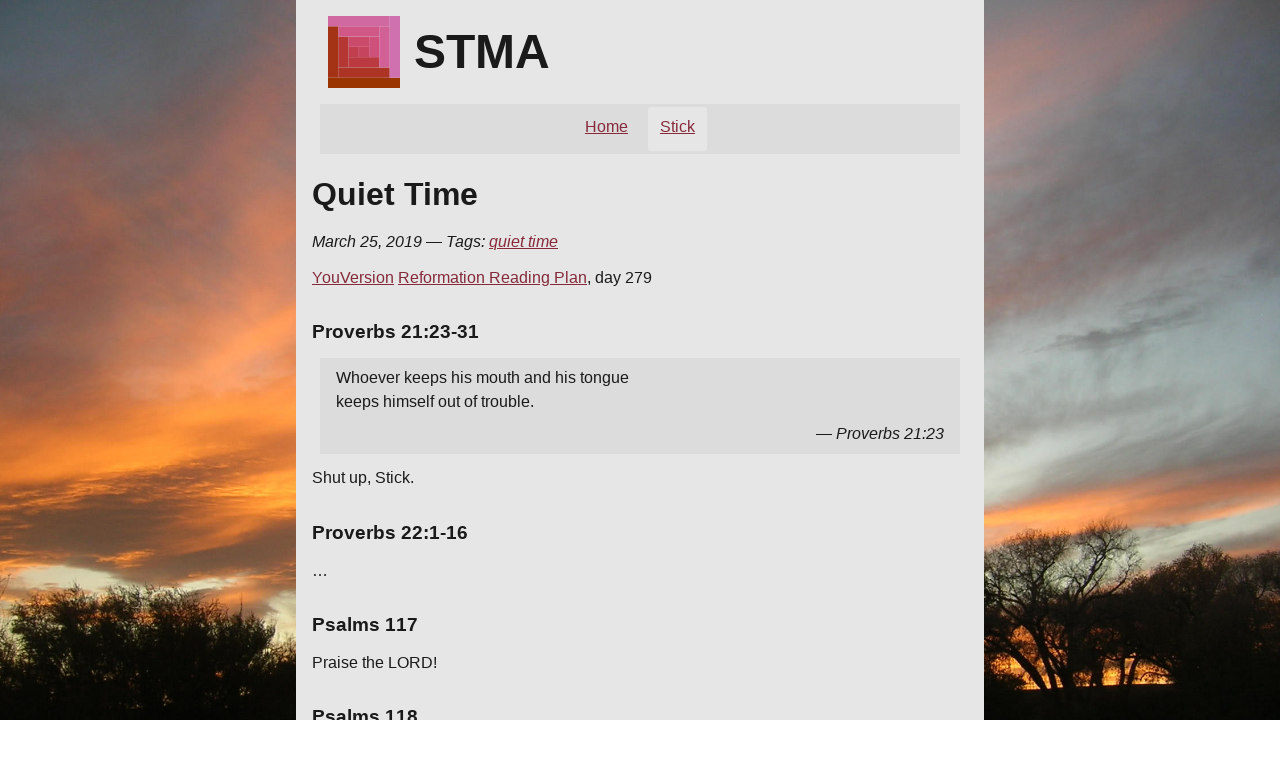

--- FILE ---
content_type: text/html
request_url: https://stma.is/stick/2019-03-25-quiet-time/
body_size: 882
content:
<!doctype html><html lang=en><head><meta charset=utf-8><meta name=viewport content="width=device-width,initial-scale=1"><meta name=theme-color content="#85293b"><meta name=description content="Stick and Emma"><meta name=referrer content="no-referrer"><link rel=stylesheet href=https://stma.is/theme.min.cc9351c151cfcce645f56d2ef5d28659b87db8cd23e89d5d6eb571886d85f90a.css integrity="sha256-zJNRwVHPzOZF9W0u9dKGWbh9uM0j6J1dbrVxiG2F+Qo="><link rel=stylesheet href=https://stma.is/custom.min.e85265a5391e13f4373a0159c956870d7c7dcb7add1e3ecdd2fd3b99628d2c42.css integrity="sha256-6FJlpTkeE/Q3OgFZyVaHDXx9y3rdHj7N0v07mWKNLEI="><link rel=canonical href=https://stma.is/stick/2019-03-25-quiet-time/><title>STMA: Quiet Time</title><meta http-equiv=X-Clacks-Overhead content="GNU Terry Pratchett"></head><body><a href=#main class=skip-link>Skip to main content</a><header><h1>STMA</h1></header><nav><a href=https://stma.is/>Home
</a><span><a href=https://stma.is/stick/>Stick</a></span></nav><main id=main><h1>Quiet Time</h1><div><time datetime=2019-03-25>March 25, 2019</time> &mdash; Tags: <a href=/tags/quiet-time/>quiet time</a></div><article><p><a href=https://www.bible.com/>YouVersion</a> <a href=https://www.bible.com/reading-plans/3023-reformation-reading-plan>Reformation Reading Plan</a>, day 279</p><h3 id=proverbs-2123-31>Proverbs 21:23-31&nbsp;<a class=anchor href=#proverbs-2123-31>&sect;</a></h3><blockquote><p>Whoever keeps his mouth and his tongue<br>keeps himself out of trouble.</p><p><em>Proverbs 21:23</em></p></blockquote><p>Shut up, Stick.</p><h3 id=proverbs-221-16>Proverbs 22:1-16&nbsp;<a class=anchor href=#proverbs-221-16>&sect;</a></h3><p>&mldr;</p><h3 id=psalms-117>Psalms 117&nbsp;<a class=anchor href=#psalms-117>&sect;</a></h3><p>Praise the LORD!</p><h3 id=psalms-118>Psalms 118&nbsp;<a class=anchor href=#psalms-118>&sect;</a></h3><p>His steadfast love endures forever!</p></article></main><footer>© 2009—2026
(<a href=https://git.sr.ht/~stick/stma.is>Source</a>)</footer><script defer src=https://stma.is/js/slider.min.fe5a9188b2846b4c116b122abcdd6da089b8b41ec49433e2a99115cd7250d8d9.js integrity="sha256-/lqRiLKEa0wRaxIqvN1toIm4tB7ElDPiqZEVzXJQ2Nk="></script></body></html>

--- FILE ---
content_type: text/css
request_url: https://stma.is/theme.min.cc9351c151cfcce645f56d2ef5d28659b87db8cd23e89d5d6eb571886d85f90a.css
body_size: 2616
content:
*,*::before,*::after{box-sizing:border-box}body,h1,h2,h3,h4,p,figure,blockquote,dl,dd{margin:0}ul[role=list],ol[role=list]{list-style:none}html:focus-within{scroll-behavior:smooth}body{min-height:100vh;text-rendering:optimizeSpeed;line-height:1.5}a:not([class]){text-decoration-skip-ink:auto}img,picture{max-width:100%;display:block}input,button,textarea,select{font:inherit}@media(prefers-reduced-motion:reduce){html:focus-within{scroll-behavior:auto}*,*::before,*::after{animation-duration:.01ms!important;animation-iteration-count:1!important;transition-duration:.01ms!important;scroll-behavior:auto!important}}:root{--accent:#85293b;--backColor:#e6e6e6;--blockColor:rgba(128, 128, 128, 0.1);--hover:#85293baa;--textColor:#1a1a1a}@media print{:root{--backColor:#fff;--textColor:#000}}@media screen and (prefers-color-scheme:dark){:root{--accent:#e2a2b0;--backColor:#1a1a1a;--hover:#e2a2b0aa;--textColor:#e6e6e6}}:root{--mono:"Source Code Pro", "IBM Plex Mono", Menlo, Consolas, Monaco,
    "Liberation Mono", monospace}html{color:var(--textColor)}a{color:var(--accent)}a:active,a:hover{color:var(--hover)}a:focus{color:var(--hover);outline:2px solid var(--accent);outline-offset:2px}.anchor{color:#0000}button{background:var(--blockColor);border:0;border-radius:.1em;color:var(--accent);font-weight:700}button:focus{outline:2px solid var(--accent);outline-offset:2px}button:active{color:var(--textColor);border:1px solid var(--textColor)}button:hover{background:var(--hover);color:var(--backColor)}code{font-family:var(--mono)}*:not(pre)>code{background:var(--blockColor);border-radius:.1em;line-height:.9;padding:.1em}pre{border-radius:.1em;overflow:auto;white-space:pre}hr:first-child{display:none}.iframe{display:block;padding-bottom:56.25%;margin:.5em auto;position:relative;overflow:hidden}iframe{border:0;height:100%;left:0;position:absolute;top:0;width:100%}blockquote{background:var(--blockColor);margin-left:.5em;margin-right:.5em;padding:.5em 1em}blockquote blockquote{background:var(--backColor);margin:0}blockquote p:last-child em:only-child:before{content:"\2014\00A0"}blockquote p:last-child em:only-child{display:block;text-align:right}sub,sup{vertical-align:baseline;position:relative;top:-.4em}sub{top:.4em}svg{display:block;height:auto;max-width:100%}table:not([class]){border-collapse:collapse;margin-left:auto;margin-right:auto}table:not([class]) td,table:not([class]) th{padding:.2em .5em}table:not([class]) th{border-bottom:1px solid var(--textColor)}table:not([class]) tr:not(:last-child) td{border-bottom:1px solid var(--blockColor)}.shortcodeSlider{display:flex;margin:1em auto}.shortcodeSlider>button{color:var(--textColor);flex-grow:1;font-size:3em}.shortcodeSlider>button:active,.shortcodeSlider>button:focus,.shortcodeSlider>button:hover{outline:1px solid var(--textColor)}.skip-link{position:absolute;left:-9999px;z-index:999;padding:.5em 1em;background:var(--backColor);color:var(--accent);text-decoration:underline}.skip-link:focus{left:0;top:0}html{background:url(/images/bg.jpg)50% 0/cover no-repeat fixed;font:100%/1.5 sans-serif}*{margin-block:0}main>*+*,article>*+*{margin-top:.75em}article blockquote>*+*,article ol>*+*,article ul>*+*,article li>blockquote,article li>ol,article li>ul{margin-top:.5em}article+hr,hr+article{margin-top:2em}article hr{width:50%}body{background:var(--backColor);display:flex;flex-direction:column;margin:0 auto;max-width:43em;padding:0 1em;width:100%}figure{display:block;margin-left:auto;margin-right:auto}figcaption{text-align:center}body>footer{padding:1.5em 1em .5em;text-align:center}article>section.footnotes[role=doc-endnotes]::before{content:' ';display:block;border:1px solid var(--blockColor)}*+h1,*:not(h1)+h2,*:not(h1):not(h2)+h3,*:not(h1):not(h2):not(h3)+h4,*:not(h1):not(h2):not(h3):not(h4)+h5{margin-top:1.5em}header{font-size:1.5em;padding:1rem}header>h1:only-child{background:url(/images/stma.svg)no-repeat;background-size:contain;padding-left:1.8em}img{display:inherit}article>p>img:only-child,article>p>img:first-child{display:block;margin-left:auto;margin-right:auto}article>p>img+em:last-child{display:block;text-align:center}ol,ul{list-style-position:outside;padding-left:1em}li>ol,li>ul{padding-left:1em}li>p:first-child{display:inline}li>*{text-indent:0}main{flex-grow:1}nav{background:var(--blockColor);display:block;margin:0 auto;text-align:center;width:calc(100% - 1em)}nav>a,nav>span{border-radius:.15em;display:inline-block;margin:.2em .25em;min-height:2.75rem;padding:.5em .75em}nav>span{background:var(--backColor)}nav+*:not(nav){margin-top:1em}pre{margin:0;padding:.5em}main>h1:first-child+div,article>h2:first-child+div{display:block;font-style:italic}section:not(.admonition-block)>*+*{margin-top:.5em}aside,section.admonition-block{background:linear-gradient(to right,var(--blockColor),var(--backColor));padding:.5em}aside>h6:first-child,section.admonition-block>h6:first-child{display:none}aside.note{border-left:.5em purple solid}aside.tip{border-left:.5em blue solid}section.admonition-block.important{border-left:.5em green solid}section.admonition-block.caution{border-left:.5em orange solid}section.admonition-block.warning{border-left:.5em red solid}.listing-block>pre{background:var(--blockColor);padding:.5em}.listing-block>pre>code,.listing-block>pre>code>table{margin:0}.listing-block>pre>code>table td{padding:0 .5em 0 0}.listing-block>pre>code>table pre{margin:0;padding:0}pre.chroma{min-width:1.5em}@media print,not screen and (prefers-color-scheme:dark){.chroma{background-color:#f8f8f8}.chroma .lntd{vertical-align:top;padding:0;margin:0;border:0}.chroma .lntable{border-spacing:0;padding:0;margin:0;border:0;width:auto;overflow:auto;display:block}.chroma .hl{display:block;width:100%;background-color:#ffc}.chroma .lnt{margin-right:.4em;padding:0 .4em;color:#7f7f7f}.chroma .ln{margin-right:.4em;padding:0 .4em;color:#7f7f7f}.chroma .k{color:#a2f;font-weight:700}.chroma .kc{color:#a2f;font-weight:700}.chroma .kd{color:#a2f;font-weight:700}.chroma .kn{color:#a2f;font-weight:700}.chroma .kp{color:#a2f}.chroma .kr{color:#a2f;font-weight:700}.chroma .kt{color:#0b0;font-weight:700}.chroma .na{color:#b44}.chroma .nb{color:#a2f}.chroma .nc{color:#00f}.chroma .no{color:#800}.chroma .nd{color:#a2f}.chroma .ni{color:#999;font-weight:700}.chroma .ne{color:#d2413a;font-weight:700}.chroma .nf{color:#00a000}.chroma .nl{color:#a0a000}.chroma .nn{color:#00f;font-weight:700}.chroma .nt{color:green;font-weight:700}.chroma .nv{color:#b8860b}.chroma .s{color:#b44}.chroma .sa{color:#b44}.chroma .sb{color:#b44}.chroma .sc{color:#b44}.chroma .dl{color:#b44}.chroma .sd{color:#b44;font-style:italic}.chroma .s2{color:#b44}.chroma .se{color:#b62;font-weight:700}.chroma .sh{color:#b44}.chroma .si{color:#b68;font-weight:700}.chroma .sx{color:green}.chroma .sr{color:#b68}.chroma .s1{color:#b44}.chroma .ss{color:#b8860b}.chroma .m{color:#666}.chroma .mb{color:#666}.chroma .mf{color:#666}.chroma .mh{color:#666}.chroma .mi{color:#666}.chroma .il{color:#666}.chroma .mo{color:#666}.chroma .o{color:#666}.chroma .ow{color:#a2f;font-weight:700}.chroma .c{color:#080;font-style:italic}.chroma .ch{color:#080;font-style:italic}.chroma .cm{color:#080;font-style:italic}.chroma .c1{color:#080;font-style:italic}.chroma .cs{color:#080;font-weight:700}.chroma .cp{color:#080}.chroma .cpf{color:#080}.chroma .gd{color:#a00000}.chroma .ge{font-style:italic}.chroma .gr{color:red}.chroma .gh{color:navy;font-weight:700}.chroma .gi{color:#00a000}.chroma .go{color:#888}.chroma .gp{color:navy;font-weight:700}.chroma .gs{font-weight:700}.chroma .gu{color:purple;font-weight:700}.chroma .gt{color:#04d}.chroma .gl{text-decoration:underline}.chroma .w{color:#bbb}}@media screen and (prefers-color-scheme:dark){.chroma{color:#d0d0d0;background-color:#202020}.chroma .err{color:#a61717;background-color:#e3d2d2}.chroma .lntd{vertical-align:top;padding:0;margin:0;border:0}.chroma .lntable{border-spacing:0;padding:0;margin:0;border:0;width:auto;overflow:auto;display:block}.chroma .hl{display:block;width:100%;background-color:#ffc}.chroma .lnt{margin-right:.4em;padding:0 .4em;color:#686868}.chroma .ln{margin-right:.4em;padding:0 .4em;color:#686868}.chroma .k{color:#6ab825;font-weight:700}.chroma .kc{color:#6ab825;font-weight:700}.chroma .kd{color:#6ab825;font-weight:700}.chroma .kn{color:#6ab825;font-weight:700}.chroma .kp{color:#6ab825}.chroma .kr{color:#6ab825;font-weight:700}.chroma .kt{color:#6ab825;font-weight:700}.chroma .na{color:#bbb}.chroma .nb{color:#24909d}.chroma .nc{color:#447fcf;text-decoration:underline}.chroma .no{color:#40ffff}.chroma .nd{color:orange}.chroma .ne{color:#bbb}.chroma .nf{color:#447fcf}.chroma .nn{color:#447fcf;text-decoration:underline}.chroma .nt{color:#6ab825;font-weight:700}.chroma .nv{color:#40ffff}.chroma .s{color:#ed9d13}.chroma .sa{color:#ed9d13}.chroma .sb{color:#ed9d13}.chroma .sc{color:#ed9d13}.chroma .dl{color:#ed9d13}.chroma .sd{color:#ed9d13}.chroma .s2{color:#ed9d13}.chroma .se{color:#ed9d13}.chroma .sh{color:#ed9d13}.chroma .si{color:#ed9d13}.chroma .sx{color:orange}.chroma .sr{color:#ed9d13}.chroma .s1{color:#ed9d13}.chroma .ss{color:#ed9d13}.chroma .m{color:#3677a9}.chroma .mb{color:#3677a9}.chroma .mf{color:#3677a9}.chroma .mh{color:#3677a9}.chroma .mi{color:#3677a9}.chroma .il{color:#3677a9}.chroma .mo{color:#3677a9}.chroma .ow{color:#6ab825;font-weight:700}.chroma .c{color:#999;font-style:italic}.chroma .ch{color:#999;font-style:italic}.chroma .cm{color:#999;font-style:italic}.chroma .c1{color:#999;font-style:italic}.chroma .cs{color:#e50808;background-color:#520000;font-weight:700}.chroma .cp{color:#cd2828;font-weight:700}.chroma .cpf{color:#cd2828;font-weight:700}.chroma .gd{color:#d22323}.chroma .ge{font-style:italic}.chroma .gr{color:#d22323}.chroma .gh{color:#fff;font-weight:700}.chroma .gi{color:#589819}.chroma .go{color:#ccc}.chroma .gp{color:#aaa}.chroma .gs{font-weight:700}.chroma .gu{color:#fff;text-decoration:underline}.chroma .gt{color:#d22323}.chroma .gl{text-decoration:underline}.chroma .w{color:#666}}

--- FILE ---
content_type: text/css
request_url: https://stma.is/custom.min.e85265a5391e13f4373a0159c956870d7c7dcb7add1e3ecdd2fd3b99628d2c42.css
body_size: 183
content:
.emma a{color:#7d2b62}.emma a:active,.emma a:focus,.emma a:hover{color:#7d2b62aa}.stick a{color:#852c00}.stick a:active,.stick a:focus,.stick a:hover{color:#852c00aa}@media screen and (prefers-color-scheme:dark){.emma a{color:#dea1c1}.emma a:active,.emma a:focus,.emma a:hover{color:#dea1c1aa}.stick a{color:#f96}.stick a:active,.stick a:focus,.stick a:hover{color:#f96a}}.red{color:#a72030}@media print,screen and (prefers-color-scheme:light){.red{color:#ff9191}}.card{background:var(--blockColor);border-radius:.5em;padding:.5em;text-align:center;width:calc(50% - .5em)}.card{float:none;margin:0 auto;width:calc(100% - 1em)}.card+.card{margin-top:.5em}.card ul{list-style:none inside;padding-left:0}@media(min-width:30em){.card{width:calc(50% - .5em)}.card:first-of-type{float:left}.card:last-of-type{float:right}.card+.card{margin-top:0}}.center{display:flex;flex-direction:row;align-content:middle;justify-content:center}#nofear{background:#000;border-radius:.25em;border:.125em solid;color:#fff;font-size:2em;font-weight:700;margin-left:auto;margin-right:auto;text-align:center;width:6em}

--- FILE ---
content_type: image/svg+xml
request_url: https://stma.is/images/stma.svg
body_size: 287
content:
<svg aria-label="STMA" role="img" viewBox="0 0 7 7" xmlns="http://www.w3.org/2000/svg"><path d="m0 6h7v1h-7z" fill="#930"/><path d="m0 1h1v5h-1z" fill="#a33314"/><path d="m1 5h5v1h-5z" fill="#ac3424"/><path d="m1 2h1v3h-1z" fill="#b43733"/><path d="m2 4h3v1h-3z" fill="#bb3a41"/><path d="m2 3h1v1h-1z" fill="#c13e4f"/><path d="m3 3h1v1h-1z" fill="#c6445d"/><path d="m2 2h2v1h-2z" fill="#ca4a6c"/><path d="m4 2h1v2h-1z" fill="#cd517a"/><path d="m1 1h4v1h-4z" fill="#cf5887"/><path d="m5 1h1v4h-1z" fill="#d06095"/><path d="m0 0h6v1h-6z" fill="#d069a2"/><path d="m6 0h1v6h-1z" fill="#cf71af"/></svg>


--- FILE ---
content_type: application/javascript
request_url: https://stma.is/js/slider.min.fe5a9188b2846b4c116b122abcdd6da089b8b41ec49433e2a99115cd7250d8d9.js
body_size: 378
content:
function navigateSlider(e,t){const s=JSON.parse(e.dataset.images),i=JSON.parse(e.dataset.alts);let n=parseInt(e.dataset.index,10);n=(n+t)%s.length,n<0&&(n=s.length-1),e.dataset.index=n;const o=e.querySelector("img");o.src=s[n],o.alt=i[n]}document.addEventListener("click",function(e){if(!e.target.matches(".shortcodeSlider button"))return;navigateSlider(e.target.closest(".shortcodeSlider"),parseInt(e.target.dataset.direction,10))}),document.addEventListener("keydown",function(e){if(!e.target.matches(".shortcodeSlider button"))return;e.key==="ArrowLeft"?navigateSlider(e.target.closest(".shortcodeSlider"),-1):e.key==="ArrowRight"&&navigateSlider(e.target.closest(".shortcodeSlider"),1)})